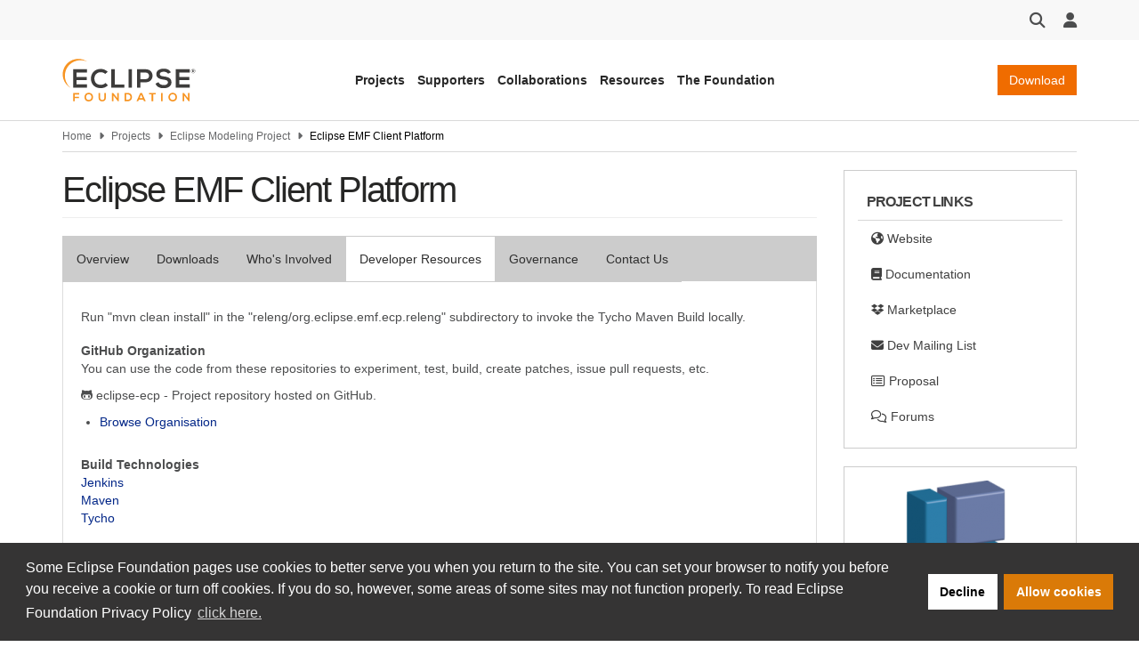

--- FILE ---
content_type: image/svg+xml
request_url: https://projects.eclipse.org/themes/custom/solstice/images/logos/eclipse-foundation-grey-orange.svg
body_size: 5642
content:
<?xml version="1.0" encoding="UTF-8"?>
<svg width="283px" height="92px" viewBox="0 0 283 92" version="1.1" xmlns="http://www.w3.org/2000/svg" xmlns:xlink="http://www.w3.org/1999/xlink" xmlns:sketch="http://www.bohemiancoding.com/sketch/ns">
    <!-- Generator: Sketch 3.3.3 (12072) - http://www.bohemiancoding.com/sketch -->
    <title>eclipse-foundation-grey-orange</title>
    <desc>Created with Sketch.</desc>
    <defs></defs>
    <g id="Page-1" stroke="none" stroke-width="1" fill="none" fill-rule="evenodd" sketch:type="MSPage">
        <g id="eclipse-foundation-grey-orange" sketch:type="MSLayerGroup">
            <g id="Layer_1" sketch:type="MSShapeGroup">
                <path d="M266.56,84.3 L257.89,73.3 L255.18,73.3 L255.18,91 L258.52,91 L258.52,79 L267.83,91 L269.9,91 L269.9,73.31 L266.56,73.31 L266.56,84.3 Z M234.15,76 C238.32,76 239.99,79.34 239.94,82.33 C239.89,85.32 238.32,88.33 234.15,88.33 C229.98,88.33 228.41,85.22 228.34,82.33 C228.27,79.44 230,76 234.15,76 L234.15,76 Z M234.15,73 C228.03,73 225.05,77.68 225.05,82.33 C225.05,86.98 227.93,91.46 234.15,91.46 C240.37,91.46 243.15,86.88 243.23,82.3 C243.31,77.72 240.25,73 234.15,73 L234.15,73 Z M212.92,91 L212.92,73.31 L209.6,73.31 L209.6,91 L212.92,91 Z M189.36,91 L192.7,91 L192.7,76.34 L198.31,76.34 L198.31,73.34 L183.74,73.34 L183.74,76.34 L189.36,76.34 L189.36,91 Z M170.45,84.56 L163.87,84.56 L167.16,77 L170.45,84.56 Z M173.28,91 L176.92,91 L169,73.31 L165.36,73.31 L157.4,91 L161,91 L162.51,87.67 L171.77,87.67 L173.28,91 Z M135.28,76.44 L138.92,76.44 C142.77,76.44 144.38,79.2 144.46,81.96 C144.54,84.72 142.94,87.79 138.92,87.79 L135.28,87.79 L135.28,76.44 Z M138.92,73.28 L132,73.28 L132,91 L138.95,91 C145.15,91 147.88,86.48 147.8,82 C147.72,77.52 145,73.31 138.92,73.31 L138.92,73.28 Z M116.55,84.28 L107.88,73.28 L105.17,73.28 L105.17,91 L108.51,91 L108.51,79 L117.81,91 L119.89,91 L119.89,73.31 L116.55,73.31 L116.55,84.28 Z M89.09,73.34 L89.09,83.5 C89.09,86.5 87.53,88.38 84.77,88.38 C82.01,88.38 80.19,86.69 80.19,83.5 L80.19,73.36 L76.88,73.36 L76.88,83.5 C76.88,88.83 80.5,91.41 84.74,91.41 C89.19,91.41 92.41,88.73 92.41,83.5 L92.41,73.36 L89.09,73.34 Z M56.09,75.99 C60.26,75.99 61.93,79.33 61.88,82.32 C61.83,85.31 60.26,88.32 56.09,88.32 C51.92,88.32 50.35,85.21 50.27,82.32 C50.19,79.43 51.93,76 56.1,76 L56.09,75.99 Z M56.09,72.99 C49.97,72.99 46.99,77.67 46.99,82.32 C46.99,86.97 49.87,91.45 56.09,91.45 C62.31,91.45 65.09,86.87 65.17,82.29 C65.25,77.71 62.19,73 56.1,73 L56.09,72.99 Z M26.32,91 L26.32,84.46 L35.19,84.46 L35.19,81.4 L26.32,81.4 L26.32,76.57 L35.7,76.57 L35.7,73.36 L23,73.36 L23,91 L26.32,91 Z" id="Shape" fill="#F79422"></path>
                <path d="M270.23,54.75 L248.06,54.75 L248.06,45.84 L269.44,45.84 L269.44,38.9 L248.06,38.9 L248.06,29.76 L270.23,29.76 L270.23,22.54 L240.67,22.54 L240.67,62.08 L270.23,62.08 L270.23,54.75 Z M230.23,29.09 C227.23,22.99 220.87,21.25 214.72,21.25 C207.44,21.25 199.43,24.63 199.43,32.75 C199.43,41.61 206.88,43.75 214.94,44.75 C220.19,45.31 224.08,46.84 224.08,50.56 C224.08,54.85 219.68,56.48 215,56.48 C210.32,56.48 205.64,54.56 203.89,50.22 L197.68,53.44 C200.62,60.66 206.82,63.14 214.89,63.14 C223.69,63.14 231.47,59.36 231.47,50.56 C231.47,41.14 223.8,39 215.56,37.98 C210.83,37.42 206.77,36.46 206.77,32.98 C206.77,30.05 209.42,27.73 214.94,27.73 C219.23,27.73 222.94,29.88 224.31,32.13 L230.23,29.09 Z M176.89,22.54 C170.68,22.49 164.48,22.54 158.27,22.54 L158.27,62.08 L165.72,62.08 L165.72,50.46 L176.89,50.46 C196.25,50.46 196.2,22.54 176.91,22.54 L176.89,22.54 Z M165.72,29.65 L176.89,29.65 C186.36,29.65 186.42,43.65 176.89,43.65 L165.74,43.65 L165.72,29.65 Z M147.72,62.08 L147.72,22.54 L140.33,22.54 L140.33,62.08 L147.72,62.08 Z M103.72,22.54 L103.72,62.08 L131.47,62.08 L131.47,55.2 L111.22,55.2 L111.22,22.54 L103.72,22.54 Z M91.55,52 C88.872234,54.5461867 85.3249894,55.9765273 81.63,56 C71.87,56 68.09,49.18 68.03,42.63 C67.97,36.08 72.09,28.93 81.63,28.93 C85.170522,28.8781619 88.5908757,30.2132842 91.16,32.65 L96.16,27.86 C92.3256045,24.0044101 87.1076372,21.8437611 81.67,21.86 C67.4,21.86 60.67,32.35 60.74,42.67 C60.81,52.99 67,63 81.63,63 C87.2148501,63.1339444 92.6194416,61.0189476 96.63,57.13 L91.55,52 Z M52.55,54.76 L30.37,54.76 L30.37,45.84 L51.75,45.84 L51.75,38.9 L30.37,38.9 L30.37,29.76 L52.54,29.76 L52.54,22.54 L23,22.54 L23,62.08 L52.56,62.08 L52.55,54.76 Z" id="Shape" fill="#3D3C3B"></path>
                <path d="M10.66,18.52 C19.66,4.42 37.81,-0.48 52.91,6.27 L51.91,5.58 C36.4929712,-4.30589702 15.980897,0.177971208 6.095,15.595 C-3.79089702,31.0120288 0.692971208,51.524103 16.11,61.41 L17.16,62.04 C4.69,51.14 1.61,32.63 10.66,18.52 L10.66,18.52 Z" id="Shape" fill="#F79422"></path>
                <path d="M273,26.41 L273,26.41 C273,23.8805358 275.050536,21.83 277.58,21.83 C280.109464,21.83 282.16,23.8805358 282.16,26.41 L282.16,26.41 C282.16,28.9394642 280.109464,30.99 277.58,30.99 C275.050536,30.99 273,28.9394642 273,26.41 L273,26.41 Z M281.63,26.41 L281.63,26.41 C281.63,24.1732468 279.816753,22.36 277.58,22.36 C275.343247,22.36 273.53,24.1732468 273.53,26.41 L273.53,26.41 C273.50824,27.4933869 273.926957,28.5392467 274.690349,29.3082936 C275.453741,30.0773405 276.496482,30.5037636 277.58,30.49 C278.66986,30.4954084 279.716357,30.0634812 280.485132,29.2909468 C281.253907,28.5184125 281.680725,27.4698208 281.67,26.38 L281.63,26.41 Z M275.69,23.94 L278,23.94 C279.11,23.94 279.92,24.44 279.92,25.52 C279.951766,26.208838 279.49725,26.825978 278.83,27 L280,28.67 L278.61,28.67 L277.61,27.17 L276.87,27.17 L276.87,28.67 L275.72,28.67 L275.69,23.94 Z M277.84,26.25 C278.37,26.25 278.66,25.99 278.66,25.6 C278.66,25.21 278.34,24.94 277.84,24.94 L276.84,24.94 L276.84,26.25 L277.84,26.25 Z" id="Shape" fill="#3D3C3B"></path>
            </g>
        </g>
    </g>
</svg>